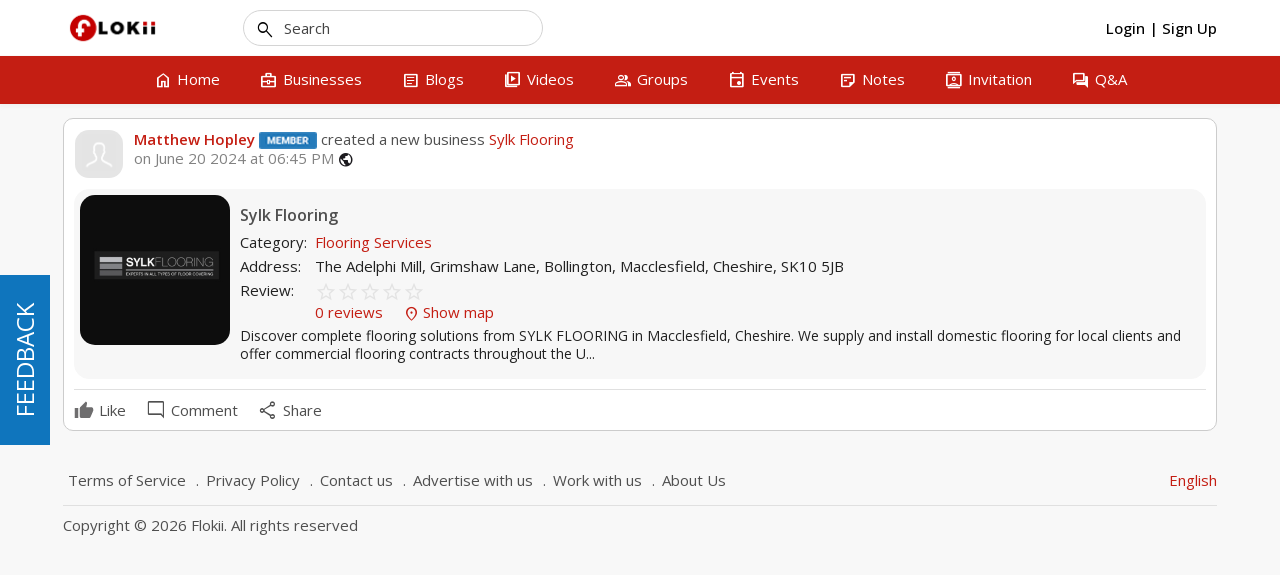

--- FILE ---
content_type: text/html; charset=UTF-8
request_url: https://www.flokii.com/cron/task/run?key=3FSE@
body_size: -119
content:
Cron successfull on :0.023576974868774